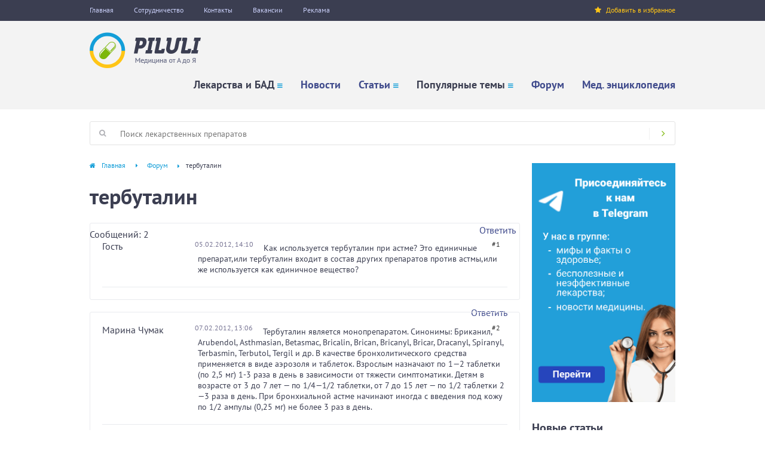

--- FILE ---
content_type: text/html; charset=utf-8
request_url: https://www.piluli.kharkov.ua/forum/thread/2479/
body_size: 11120
content:
<!DOCTYPE html PUBLIC "-//W3C//DTD XHTML+RDFa 1.0//EN"
  "http://www.w3.org/MarkUp/DTD/xhtml-rdfa-1.dtd">
<html xmlns="http://www.w3.org/1999/xhtml" xml:lang="ru" version="XHTML+RDFa 1.0" dir="ltr"
  xmlns:og="http://ogp.me/ns#"
  xmlns:article="http://ogp.me/ns/article#"
  xmlns:book="http://ogp.me/ns/book#"
  xmlns:profile="http://ogp.me/ns/profile#"
  xmlns:video="http://ogp.me/ns/video#"
  xmlns:product="http://ogp.me/ns/product#"
  xmlns:content="http://purl.org/rss/1.0/modules/content/"
  xmlns:dc="http://purl.org/dc/terms/"
  xmlns:foaf="http://xmlns.com/foaf/0.1/"
  xmlns:rdfs="http://www.w3.org/2000/01/rdf-schema#"
  xmlns:sioc="http://rdfs.org/sioc/ns#"
  xmlns:sioct="http://rdfs.org/sioc/types#"
  xmlns:skos="http://www.w3.org/2004/02/skos/core#"
  xmlns:xsd="http://www.w3.org/2001/XMLSchema#">

<head profile="http://www.w3.org/1999/xhtml/vocab">
  <!--[if IE]><![endif]-->
<link rel="dns-prefetch" href="//www.googletagmanager.com" />
<link rel="preconnect" href="//www.googletagmanager.com" />
<link rel="preconnect" href="//cdn.onesignal.com" />
<link rel="dns-prefetch" href="//cdn.onesignal.com" />
<link rel="dns-prefetch" href="//languages" />
<link rel="preconnect" href="//languages" />
<meta http-equiv="Content-Type" content="text/html; charset=utf-8" />
<link rel="manifest" href="/sites/default/files/pwa/manifest.json" />
<link rel="shortcut icon" href="https://www.piluli.kharkov.ua/sites/all/themes/custom/piluli_v2/favicon.ico" type="image/vnd.microsoft.icon" />
<meta name="theme-color" content="#ffffff" />
<meta name="description" content="Как используется тербуталин при астме? Это единичные препарат,или тербуталин входит в состав других препаратов против астмы,или же используется как единичное вещество?. Тема форума. Обсуждение." />
<meta name="keywords" content="тема форума, обсуждение" />
<link rel="canonical" href="https://www.piluli.kharkov.ua/forum/thread/2479/" />
<link rel="icon" href="https://www.piluli.kharkov.ua/sites/all/themes/custom/piluli_v2/images/favicons/32.png" sizes="32x32" />
<link rel="apple-touch-icon" href="https://www.piluli.kharkov.ua/sites/all/themes/custom/piluli_v2/images/favicons/60.png" />
<link rel="apple-touch-icon" href="https://www.piluli.kharkov.ua/sites/all/themes/custom/piluli_v2/images/favicons/72.png" sizes="72x72" />
<link rel="apple-touch-icon" href="https://www.piluli.kharkov.ua/sites/all/themes/custom/piluli_v2/images/favicons/76.png" sizes="76x76" />
<link rel="apple-touch-icon" href="https://www.piluli.kharkov.ua/sites/all/themes/custom/piluli_v2/images/favicons/114.png" sizes="114x114" />
<link rel="apple-touch-icon" href="https://www.piluli.kharkov.ua/sites/all/themes/custom/piluli_v2/images/favicons/120.png" sizes="120x120" />
<link rel="apple-touch-icon" href="https://www.piluli.kharkov.ua/sites/all/themes/custom/piluli_v2/images/favicons/144.png" sizes="144x144" />
<link rel="apple-touch-icon" href="https://www.piluli.kharkov.ua/sites/all/themes/custom/piluli_v2/images/favicons/152.png" sizes="152x152" />
<link rel="apple-touch-icon" href="https://www.piluli.kharkov.ua/sites/all/themes/custom/piluli_v2/images/favicons/180.png" sizes="180x180" />
  <meta name="viewport" content="width=device-width, initial-scale=1.0" />
  <title>тербуталин</title>
  <link type="text/css" rel="stylesheet" href="/sites/default/files/advagg_css/css__j7NXBhlcbW1EOZlVvGVfLP6yIPjUx97DL0cLnUUOGUI__Tqi2vI-p4I66iDFic0x6zbiz-etecznOa3Hr6p36_Fw__5aQtcN9oTPX6uw6PmjZFhJP7QlwOqMNLtAVGs4vHDRQ.css" media="all" />
	<script async src="https://pagead2.googlesyndication.com/pagead/js/adsbygoogle.js?client=ca-pub-7742023159158288"></script>
  
<!--[if lte IE 9]>
<script type="text/javascript" src="/sites/default/files/advagg_js/js__o462xIvJcTydPQBQSqIGbKyyOKoMc_3r_T97VJ_RROY__XMlPNahCNfN0z30iMuS-7Th5_0KFGis4NH925GymHY0__5aQtcN9oTPX6uw6PmjZFhJP7QlwOqMNLtAVGs4vHDRQ.js#ie9-" onload="if(jQuery.isFunction(jQuery.holdReady)){jQuery.holdReady(true);};
function advagg_mod_5() {
  // Count how many times this function is called.
  advagg_mod_5.count = ++advagg_mod_5.count || 1;
  try {
    if (advagg_mod_5.count <= 40) {
      init_drupal_core_settings();

      // Set this to 100 so that this function only runs once.
      advagg_mod_5.count = 100;
    }
  }
  catch(e) {
    if (advagg_mod_5.count >= 40) {
      // Throw the exception if this still fails after running 40 times.
      throw e;
    }
    else {
      // Try again in 1 ms.
      window.setTimeout(advagg_mod_5, 1);
    }
  }
}
function advagg_mod_5_check() {
  if (window.init_drupal_core_settings && window.jQuery && window.Drupal) {
    advagg_mod_5();
  }
  else {
    window.setTimeout(advagg_mod_5_check, 1);
  }
}
advagg_mod_5_check();"></script>
<![endif]-->

<!--[if gt IE 9]>
<script type="text/javascript" src="/sites/default/files/advagg_js/js__o462xIvJcTydPQBQSqIGbKyyOKoMc_3r_T97VJ_RROY__XMlPNahCNfN0z30iMuS-7Th5_0KFGis4NH925GymHY0__5aQtcN9oTPX6uw6PmjZFhJP7QlwOqMNLtAVGs4vHDRQ.js#ie10+" defer="defer" onload="if(jQuery.isFunction(jQuery.holdReady)){jQuery.holdReady(true);};
function advagg_mod_5() {
  // Count how many times this function is called.
  advagg_mod_5.count = ++advagg_mod_5.count || 1;
  try {
    if (advagg_mod_5.count <= 40) {
      init_drupal_core_settings();

      // Set this to 100 so that this function only runs once.
      advagg_mod_5.count = 100;
    }
  }
  catch(e) {
    if (advagg_mod_5.count >= 40) {
      // Throw the exception if this still fails after running 40 times.
      throw e;
    }
    else {
      // Try again in 1 ms.
      window.setTimeout(advagg_mod_5, 1);
    }
  }
}
function advagg_mod_5_check() {
  if (window.init_drupal_core_settings && window.jQuery && window.Drupal) {
    advagg_mod_5();
  }
  else {
    window.setTimeout(advagg_mod_5_check, 1);
  }
}
advagg_mod_5_check();"></script>
<![endif]-->

<!--[if !IE]><!-->
<script type="text/javascript" src="/sites/default/files/advagg_js/js__o462xIvJcTydPQBQSqIGbKyyOKoMc_3r_T97VJ_RROY__XMlPNahCNfN0z30iMuS-7Th5_0KFGis4NH925GymHY0__5aQtcN9oTPX6uw6PmjZFhJP7QlwOqMNLtAVGs4vHDRQ.js" defer="defer" onload="if(jQuery.isFunction(jQuery.holdReady)){jQuery.holdReady(true);};
function advagg_mod_5() {
  // Count how many times this function is called.
  advagg_mod_5.count = ++advagg_mod_5.count || 1;
  try {
    if (advagg_mod_5.count <= 40) {
      init_drupal_core_settings();

      // Set this to 100 so that this function only runs once.
      advagg_mod_5.count = 100;
    }
  }
  catch(e) {
    if (advagg_mod_5.count >= 40) {
      // Throw the exception if this still fails after running 40 times.
      throw e;
    }
    else {
      // Try again in 1 ms.
      window.setTimeout(advagg_mod_5, 1);
    }
  }
}
function advagg_mod_5_check() {
  if (window.init_drupal_core_settings && window.jQuery && window.Drupal) {
    advagg_mod_5();
  }
  else {
    window.setTimeout(advagg_mod_5_check, 1);
  }
}
advagg_mod_5_check();"></script>
<!--<![endif]-->
<script type="text/javascript" src="/sites/default/files/advagg_js/js__R5omCA-Cf0UdGeIkGX1MYV4aYGxak6kNmU4w2b46AOE__inb1ecc9F3SxJqHoQAVEJFRQFHXK8sMuubI7a9AaAoY__5aQtcN9oTPX6uw6PmjZFhJP7QlwOqMNLtAVGs4vHDRQ.js" defer="defer" async="async"></script>
<script type="text/javascript">
<!--//--><![CDATA[//><!--
function init_drupal_core_settings() {jQuery.extend(Drupal.settings,{"basePath":"\/","pathPrefix":"","ajaxPageState":{"theme":"piluli_v2","theme_token":"oFCqQYE3-75hFMNJ8kFk7rNBY8i0YXQGsUOO6AfR1P8","jquery_version":"1.10","css":{"misc\/ui\/jquery.ui.core.css":1,"misc\/ui\/jquery.ui.theme.css":1,"modules\/comment\/comment.css":1,"modules\/forum\/forum.css":1,"sites\/all\/modules\/contrib\/views\/css\/views.css":1,"sites\/all\/libraries\/colorbox\/example5\/colorbox.css":1,"sites\/all\/modules\/contrib\/modal_forms\/css\/modal_forms_popup.css":1,"sites\/all\/modules\/contrib\/word_link\/css\/word_link.css":1,"sites\/all\/modules\/contrib\/advanced_forum\/styles\/naked\/advanced-forum.naked.structure.css":1,"sites\/all\/themes\/custom\/piluli_v2\/forum_styles\/piluli\/advanced-forum.piluli.structure.css":1,"sites\/all\/themes\/custom\/piluli_v2\/forum_styles\/piluli\/advanced-forum.piluli.style.css":1,"sites\/all\/modules\/contrib\/advanced_forum\/styles\/naked\/advanced-forum.naked.images.css":1,"sites\/all\/themes\/custom\/piluli_v2\/forum_styles\/piluli\/advanced-forum.piluli.images.css":1,"sites\/all\/modules\/contrib\/field_group\/field_group.field_ui.css":1,"sites\/all\/modules\/contrib\/ajaxblocks\/ajaxblocks.css":1,"sites\/all\/themes\/custom\/piluli_v2\/css\/jquery.ui.selectmenu.css":1,"sites\/all\/themes\/custom\/piluli_v2\/css\/owl.carousel.css":1,"sites\/all\/themes\/custom\/piluli_v2\/css\/styles.css":1,"sites\/all\/themes\/custom\/piluli_v2\/css\/jquery.ui.tabs.css":1,"sites\/all\/themes\/custom\/piluli_v2\/fonts\/font-awesome\/css\/font-awesome.min.css":1,"sites\/all\/themes\/custom\/piluli_v2\/fonts\/pt-sans\/css\/pt-sans.css":1},"js":{"sites\/all\/modules\/contrib\/jquery_update\/replace\/jquery\/1.10\/jquery.min.js":1,"misc\/jquery.once.js":1,"misc\/drupal.js":1,"sites\/all\/modules\/contrib\/jquery_update\/replace\/ui\/ui\/minified\/jquery.ui.core.min.js":1,"sites\/all\/modules\/contrib\/jquery_update\/replace\/ui\/external\/jquery.cookie.js":1,"sites\/all\/modules\/contrib\/jquery_update\/replace\/misc\/jquery.form.min.js":1,"misc\/ajax.js":1,"sites\/all\/modules\/contrib\/jquery_update\/js\/jquery_update.js":1,"sites\/all\/modules\/contrib\/admin_menu\/admin_devel\/admin_devel.js":1,"sites\/all\/modules\/custom\/piluli_site\/js\/piluli_bookmark.js":1,"sites\/all\/modules\/contrib\/boost_captcha\/boost_captcha.js":1,"sites\/all\/modules\/custom\/piluli_site\/js\/adriver\/adriver.core.2.min.js":1,"public:\/\/languages\/ru_jhBUG_dirE7Ts7uxnxnLxrDus7UhVERzssTHkYp8Ims.js":1,"sites\/all\/libraries\/colorbox\/jquery.colorbox-min.js":1,"sites\/all\/modules\/contrib\/colorbox\/js\/colorbox.js":1,"misc\/progress.js":1,"sites\/all\/modules\/contrib\/ctools\/js\/modal.js":1,"sites\/all\/modules\/contrib\/modal_forms\/js\/modal_forms_popup.js":1,"sites\/all\/modules\/contrib\/captcha\/captcha.js":1,"sites\/all\/modules\/contrib\/google_analytics\/googleanalytics.js":1,"https:\/\/www.googletagmanager.com\/gtag\/js?id=G-80NC37CHY6":1,"misc\/textarea.js":1,"sites\/all\/modules\/contrib\/ajaxblocks\/ajaxblocks.js":1,"sites\/all\/themes\/custom\/piluli_v2\/js\/modernizr-custom.js":1,"sites\/all\/themes\/custom\/piluli_v2\/js\/owl.carousel.min.js":1,"sites\/all\/themes\/custom\/piluli_v2\/js\/main.js":1,"sites\/all\/modules\/contrib\/jquery_update\/replace\/ui\/ui\/minified\/jquery.ui.widget.min.js":1,"sites\/all\/themes\/custom\/piluli_v2\/js\/jquery.ui.selectmenu.js":1,"sites\/all\/modules\/contrib\/pwa\/js\/serviceworker-load.js":1,"sites\/all\/modules\/custom\/piluli_aab\/js\/piluli_aab.js":1,"https:\/\/cdn.onesignal.com\/sdks\/OneSignalSDK.js":1,"sites\/default\/files\/advagg_relocate\/https-www.googletagmanager.com-gtag-js-id-g-80nc37chy6.js":1}},"boost_captcha":{"recaptcha_public_key":""},"colorbox":{"opacity":"0.85","current":"{current} of {total}","previous":"\u00ab Prev","next":"Next \u00bb","close":"Close","maxWidth":"98%","maxHeight":"98%","fixed":true,"mobiledetect":false,"mobiledevicewidth":"480px"},"CToolsModal":{"loadingText":"Loading...","closeText":"Close Window","closeImage":"\u003Cimg typeof=\u0022foaf:Image\u0022 src=\u0022https:\/\/www.piluli.kharkov.ua\/sites\/all\/modules\/contrib\/ctools\/images\/icon-close-window.png\u0022 alt=\u0022Close window\u0022 title=\u0022Close window\u0022 \/\u003E","throbber":"\u003Cimg typeof=\u0022foaf:Image\u0022 src=\u0022https:\/\/www.piluli.kharkov.ua\/sites\/all\/modules\/contrib\/ctools\/images\/throbber.gif\u0022 alt=\u0022\u0417\u0430\u0433\u0440\u0443\u0437\u043a\u0430\u0022 title=\u0022Loading...\u0022 \/\u003E"},"modal-popup-small":{"modalSize":{"type":"fixed","width":300,"height":300},"modalOptions":{"opacity":0.85,"background":"#000"},"animation":"fadeIn","modalTheme":"ModalFormsPopup","throbber":"\u003Cimg typeof=\u0022foaf:Image\u0022 src=\u0022https:\/\/www.piluli.kharkov.ua\/sites\/all\/modules\/contrib\/modal_forms\/images\/loading_animation.gif\u0022 alt=\u0022Loading...\u0022 title=\u0022\u0417\u0430\u0433\u0440\u0443\u0437\u043a\u0430\u0022 \/\u003E","closeText":"Close"},"modal-popup-medium":{"modalSize":{"type":"fixed","width":550,"height":450},"modalOptions":{"opacity":0.85,"background":"#000"},"animation":"fadeIn","modalTheme":"ModalFormsPopup","throbber":"\u003Cimg typeof=\u0022foaf:Image\u0022 src=\u0022https:\/\/www.piluli.kharkov.ua\/sites\/all\/modules\/contrib\/modal_forms\/images\/loading_animation.gif\u0022 alt=\u0022Loading...\u0022 title=\u0022\u0417\u0430\u0433\u0440\u0443\u0437\u043a\u0430\u0022 \/\u003E","closeText":"Close"},"modal-popup-large":{"modalSize":{"type":"scale","width":0.8,"height":0.8},"modalOptions":{"opacity":0.85,"background":"#000"},"animation":"fadeIn","modalTheme":"ModalFormsPopup","throbber":"\u003Cimg typeof=\u0022foaf:Image\u0022 src=\u0022https:\/\/www.piluli.kharkov.ua\/sites\/all\/modules\/contrib\/modal_forms\/images\/loading_animation.gif\u0022 alt=\u0022Loading...\u0022 title=\u0022\u0417\u0430\u0433\u0440\u0443\u0437\u043a\u0430\u0022 \/\u003E","closeText":"Close"},"piluli_ads":{"page_id":"node10246"},"googleanalytics":{"account":["G-80NC37CHY6"],"trackOutbound":1,"trackMailto":1,"trackDownload":1,"trackDownloadExtensions":"7z|aac|arc|arj|asf|asx|avi|bin|csv|doc(x|m)?|dot(x|m)?|exe|flv|gif|gz|gzip|hqx|jar|jpe?g|js|mp(2|3|4|e?g)|mov(ie)?|msi|msp|pdf|phps|png|ppt(x|m)?|pot(x|m)?|pps(x|m)?|ppam|sld(x|m)?|thmx|qtm?|ra(m|r)?|sea|sit|tar|tgz|torrent|txt|wav|wma|wmv|wpd|xls(x|m|b)?|xlt(x|m)|xlam|xml|z|zip","trackColorbox":1},"urlIsAjaxTrusted":{"\/comment\/reply\/10246\/":true},"ajaxblocks_path":"\/ajaxblocks\/","ajaxblocks":"blocks=views-fact-front\u0026path=node\/10246","pwa":{"path":"\/pwa\/serviceworker.js","registrationEvent":"windowonload"}}); 
if(jQuery.isFunction(jQuery.holdReady)){jQuery.holdReady(false);}} if(window.jQuery && window.Drupal){init_drupal_core_settings();}
//--><!]]>
</script>
</head>
<body class="html not-front not-logged-in no-sidebars page-node page-node- page-node-10246 node-type-forum" >
    <div id="page-content">
  <div class="mainWrapper">
        <div class="top-menu">
      <div class="container">
        <div class="left-menu">
            
  <a href="https://www.piluli.kharkov.ua/">Главная</a>
<a href="https://www.piluli.kharkov.ua/cooperation/" title="Сотрудничество">Сотрудничество</a>
<a href="https://www.piluli.kharkov.ua/kontakti.php" title="Контакты">Контакты</a>
<a href="https://www.piluli.kharkov.ua/vacancies/">Вакансии</a>
<a href="https://www.piluli.kharkov.ua/about/advertising/">Реклама</a>
        </div>
        <div class="right-menu">
          <a href="#" id="bookmark-this"><i class="icon-sm fa fa-star"></i>Добавить в избранное</a>
        </div>
      </div>
    </div>
    <header class="header clr"><div class="container">
            <div class="header-inner clr">
                <a href="/" class="logo">
                    <img src="/sites/all/themes/custom/piluli_v2/images/logo.png" alt="Логотип"></a>
                <div class="mobile-btn"><i class="fa fa-bars"></i></div>
                  <div class="menu" style="display: none;">
  <ul class="menu"><li class="first expanded"><span title="Лекарства и БАД" class="nolink">Лекарства и БАД</span><i class="icon-sm-nav fa fa-bars"></i><ul class="menu"><li class="first expanded"><a href="https://www.piluli.kharkov.ua/drugs.php" title="Справочник лекарств">Справочник лекарств</a><i class="icon-sm-nav fa fa-bars"></i><ul class="menu"><li class="first leaf"><a href="https://www.piluli.kharkov.ua/drugs/top/" title="Популярные препараты">Популярные препараты</a></li>
<li class="leaf"><a href="https://www.piluli.kharkov.ua/drugs/new/" title="Новые препараты">Новые препараты</a></li>
<li class="last leaf"><a href="https://www.piluli.kharkov.ua/drugs/groups/" title="Препараты по группам">Препараты по группам</a></li>
</ul></li>
<li class="expanded"><a href="https://www.piluli.kharkov.ua/drugs/lekarstva/" title="Лекарства Украины">Лекарства Украины</a><i class="icon-sm-nav fa fa-bars"></i><ul class="menu"><li class="first leaf"><a href="https://www.piluli.kharkov.ua/drugs/lekarstva/top/" title="Популярные препараты">Популярные препараты</a></li>
<li class="last leaf"><a href="https://www.piluli.kharkov.ua/drugs/lekarstva/new/" title="Новые препараты в справочнике">Новые препараты</a></li>
</ul></li>
<li class="last expanded"><a href="https://www.piluli.kharkov.ua/bad/" title="Справочник БАД">Справочник БАД</a><i class="icon-sm-nav fa fa-bars"></i><ul class="menu"><li class="first leaf"><a href="https://www.piluli.kharkov.ua/bad/top/" title="Популярные БАД">Популярные БАД</a></li>
<li class="leaf"><a href="https://www.piluli.kharkov.ua/bad/new/" title="Новые БАД">Новые БАД</a></li>
<li class="last leaf"><a href="https://www.piluli.kharkov.ua/bad/gruppy/" title="БАД по группам">БАД по группам</a></li>
</ul></li>
</ul></li>
<li class="leaf"><a href="https://www.piluli.kharkov.ua/news.php" title="Новости медицины">Новости</a></li>
<li class="expanded"><a href="https://www.piluli.kharkov.ua/liter/" title="Статьи">Статьи</a><i class="icon-sm-nav fa fa-bars"></i><ul class="menu"><li class="first leaf"><a href="https://www.piluli.kharkov.ua/liter/top/" title="Популярные статьи">Популярные статьи</a></li>
<li class="leaf"><a href="https://www.piluli.kharkov.ua/liter/new/" title="Новые статьи">Новые статьи</a></li>
<li class="last leaf"><a href="https://www.piluli.kharkov.ua/liter/section/press-releases/" title="Пресс-релизы">Пресс-релизы</a></li>
</ul></li>
<li class="expanded"><span title="Популярные темы" class="nolink">Популярные темы</span><i class="icon-sm-nav fa fa-bars"></i><ul class="menu"><li class="first leaf"><a href="https://www.piluli.kharkov.ua/temi/vosstanovlenie-erektilnoy-funkcii/" title="Восстановление эректильной функции">Восстановление эректильной функции</a></li>
<li class="leaf"><a href="https://www.piluli.kharkov.ua/temi/prorezyvanie-zubov-u-deteiy/" title="Прорезывание зубов у детей">Прорезывание зубов у детей</a></li>
<li class="leaf"><a href="https://www.piluli.kharkov.ua/temi/orvi/" title="ОРВИ: современные возможности профилактики и терапии">ОРВИ - обоснованное лечение</a></li>
<li class="leaf"><a href="https://www.piluli.kharkov.ua/temi/zdorove-pecheni/" title="Здоровье печени">Здоровье печени</a></li>
<li class="leaf"><a href="https://www.piluli.kharkov.ua/temi/proktologiya/" title="Проктология">Проктология</a></li>
<li class="leaf"><a href="https://www.piluli.kharkov.ua/temi/allergiya/" title="Аллергия">Аллергия</a></li>
<li class="last leaf"><a href="https://www.piluli.kharkov.ua/temi/zdorove-rebenka/" title="Здоровье ребёнка">Здоровье ребёнка</a></li>
</ul></li>
<li class="leaf"><a href="https://www.piluli.kharkov.ua/forum/" title="Форум">Форум</a></li>
<li class="last leaf"><a href="https://www.piluli.kharkov.ua/encyclopedia/" title="Медицинская энциклопедия">Мед. энциклопедия</a></li>
</ul></div>
            </div>
            <div class="mobile-menu">
                <ul></ul></div>
        </div><!-- end of .container -->
    </header><div class="mainWrapper2 clr p-top-20 p-bottom-30">
      <div class="searchbox">
        <form method="GET" action="https://www.piluli.kharkov.ua/search/" name="top_search" accept-charset="utf-8">
          <label for="s" class="searchbox-label"><i class="icon-sm fa fa-search" aria-hidden="true"></i></label>
          <input id="s" name="search" class="searchbox-text" type="text" placeholder="Поиск лекарственных препаратов"><button class="searchbox-btn" type="submit"><i class="icon-sm fa fa-angle-right" aria-hidden="true"></i></button>
        </form>
      </div>

      <div class="main-content main-content-no-index clr">
        <div class="breadcrumb" xmlns:v="http://rdf.data-vocabulary.org/#"><span typeof="v:Breadcrumb"><a href="https://www.piluli.kharkov.ua/" rel="v:url" property="v:title">Главная</a><span rel="v:child" typeof="v:Breadcrumb"><a href="https://www.piluli.kharkov.ua/forum/" rel="v:url" property="v:title">Форум</a></span></span><span>тербуталин</span></div>                  
  
<h1>тербуталин</h1>

<div id="forum-topic-header" class="forum-topic-header clearfix">
	
  <div class="topic-post-count">
  Сообщений: 2  </div>

      <div class="topic-reply-link">
    <div class="topic-reply-allowed"><a href="https://www.piluli.kharkov.ua/forum/thread/2479/#comment-form" class="af-button-large active"><span>Ответить</span></a></div>    </div>
  
  <a id="forum-topic-top"></a>
</div>

<div id="post-10246" class="forum-post clearfix ru posted-by-0" about="/forum/thread/2479/" typeof="sioc:Post sioct:BoardPost">
  <div class="forum-post-wrapper clearfix">
    <div class="forum-post-panel-sub">
              <div class="author-pane"><span class="username" xml:lang="" typeof="sioc:UserAccount" property="foaf:name" datatype="">Гость</span></div>          </div>

    <div class="forum-post-panel-main clearfix">
      <div class="forum-post-info clearfix">
        <div class="forum-posted-on">
          <span property="dc:date dc:created" content="2012-02-05T14:10:28+02:00" datatype="xsd:dateTime">05.02.2012, 14:10</span>                  </div>  
                
        <span class="forum-post-number"><a href="https://www.piluli.kharkov.ua/forum/thread/2479/" class="active">#1</a></span>
      </div> 
      
      <div class="forum-post-content">
        <div class="field field-name-body field-type-text-with-summary field-label-hidden">
    <div class="field-items">
          <div class="field-item even" property="content:encoded">Как используется тербуталин при астме? Это единичные препарат,или тербуталин входит в состав других препаратов против астмы,или же используется как единичное вещество?</div>
      </div>
</div>
        
        
                
      </div>
    </div>
  </div> 
  <div class="forum-post-footer clearfix">
    <div class="forum-post-links">
      <ul class="links inline"><li class="comment-add first last"><a href="https://www.piluli.kharkov.ua/forum/thread/2479/#comment-form" title="Поделитесь своими мыслями и мнением относительно этой темы." class="af-button-small">Ответить</a></li>
</ul></div>
  </div> </div> 
<div id="forum-comments" class="comment-wrapper">
  <a id="comment-11824"></a>


<div id="post-11824" class="forum-post clearfix ru posted-by-7769" about="/comment/11824/#comment-11824" typeof="sioc:Post sioct:Comment">
  <div class="forum-post-wrapper clearfix">
    <div class="forum-post-panel-sub">
              <div class="author-pane"><span class="username" xml:lang="" about="/user/7769/" typeof="sioc:UserAccount" property="foaf:name" datatype="">Марина Чумак</span></div>          </div>

    <div class="forum-post-panel-main clearfix">
      <div class="forum-post-info clearfix">
        <div class="forum-posted-on">
          07.02.2012, 13:06                      
            
                              </div>  
                
        <span class="forum-post-number"><a href="https://www.piluli.kharkov.ua/comment/11824/#comment-11824" class="permalink" rel="bookmark">#2</a></span>
      </div> 
      
      <div class="forum-post-content">
        <span rel="sioc:reply_of" resource="/forum/thread/2479/" class="rdf-meta element-hidden"></span><span rel="sioc:reply_of" resource="/comment/11788/#comment-11788" class="rdf-meta element-hidden"></span><div class="field field-name-comment-body field-type-text-long field-label-hidden">
    <div class="field-items">
          <div class="field-item even" property="content:encoded">Тербуталин является монопрепаратом. Синонимы: Бриканил, Arubendol, Asthmasian, Betasmac, Bricalin, Brican, Bricanyl, Bricar, Dracanyl, Spiranyl, Terbasmin, Terbutol, Tergil и др. В качестве бронхолитического средства применяется в виде аэрозоля и таблеток. Взрослым назначают по 1—2 таблетки (по 2,5 мг) 1-3 раза в день в зависимости от тяжести симптоматики. Детям в возрасте от 3 до 7 лет — по 1/4—1/2 таблетки, от 7 до 15 лет — по 1/2 таблетки 2—3 раза в день. При бронхиальной астме начинают иногда с введения под кожу по 1/2 ампулы (0,25 мг) не более 3 раз в день.</div>
      </div>
</div>
        
        
                
      </div>
    </div>
  </div> 
  <div class="forum-post-footer clearfix">
    <div class="forum-post-links">
      <ul class="links inline"><li class="comment-reply first last"><a href="https://www.piluli.kharkov.ua/forum/thread/2479/#comment-form" class="af-button-small"><span>ответить</span></a></li>
</ul></div>
  </div> </div> 
      <h2 class="title comment-form">Добавить комментарий</h2>
    <div class="boost-captcha-process-form"><form class="comment-form user-info-from-cookie" enctype="multipart/form-data" action="/comment/reply/10246/" method="post" id="comment-form" accept-charset="UTF-8"><div><div class="form-item form-type-textfield form-item-name">
  <label for="edit-name">Ваше имя <span class="form-required" title="Обязательно для заполнения.">*</span></label>
 <input type="text" id="edit-name" name="name" value="" size="30" maxlength="60" class="form-text required"></div>
<div class="form-item form-type-textfield form-item-mail">
  <label for="edit-mail">Электронная почта <span class="form-required" title="Обязательно для заполнения.">*</span></label>
 <input type="text" id="edit-mail" name="mail" value="" size="30" maxlength="64" class="form-text required"><div class="description">Содержание этого поля является приватным и не предназначено к показу.</div>
</div>
<div class="form-item form-type-textfield form-item-subject">
  <label for="edit-subject">Тема </label>
 <input type="text" id="edit-subject" name="subject" value="" size="60" maxlength="64" class="form-text"></div>
<div class="field-type-text-long field-name-comment-body field-widget-text-textarea form-wrapper" id="edit-comment-body"><div id="comment-body-add-more-wrapper"><div class="form-item form-type-textarea form-item-comment-body-und-0-value">
  <label for="edit-comment-body-und-0-value">Комментарий <span class="form-required" title="Обязательно для заполнения.">*</span></label>
 <div class="form-textarea-wrapper resizable"><textarea class="text-full form-textarea required" id="edit-comment-body-und-0-value" name="comment_body[und][0][value]" cols="60" rows="5"></textarea></div>
</div>
</div></div><input type="hidden" name="form_build_id" value="form-gJZ6LF2GecMJdsEqbZZgNUsp1WxwPMhXAwD60Ue6TsQ"><input type="hidden" name="form_id" value="comment_node_forum_form"><fieldset class="captcha form-wrapper"><legend><span class="fieldset-legend">CAPTCHA</span></legend><div class="fieldset-wrapper"><div class="fieldset-description">Мы задаём вам этот вопрос, чтобы убедиться, что вы не робот и предотвратить случаи спама на сайте.</div><input type="hidden" name="captcha_sid" value="23348485"><input type="hidden" name="captcha_token" value="3b909072647bb2287a3a9b9c463a6ff4"><div class="form-item form-type-textfield form-item-captcha-response">
  <label for="edit-captcha-response">Что из перечисленного оранжевого цвета: апельсин, енот, ворон, козел? <span class="form-required" title="Обязательно для заполнения.">*</span></label>
 <input type="text" id="edit-captcha-response" name="captcha_response" value="" size="50" maxlength="50" class="form-text required"><div class="description">Напишите ваш ответ в данном поле.</div>
</div>
</div></fieldset><div class="form-actions form-wrapper" id="edit-actions"><input type="submit" id="edit-submit" name="op" value="Сохранить" class="submit"></div></div></form></div>  </div>
          <div class="content-footer">
    <div class="content-footer-content">
      <div id="block-views-drug-reference-drugs-by-tname" class="block block-views">

    <strong>Ссылки по теме</strong>
  
  <div class="content">
    <div class="view view-drug-reference view-id-drug_reference view-display-id-drugs_by_tname view-dom-id-31c9413f927008f87f11161726ea1589">
        
  
  
      <div class="view-content">
      <ul><li>  <a href="/drugs/drug/233/">Тербуталин</a> (инструкция)</li>
      <li>  <a href="/drugs/drug/576/">Тербуталин</a> (инструкция)</li>
      <li>  <a href="/drugs/drug/1254/">Тербуталин</a> (инструкция)</li>
  </ul></div>
  
  
  
  
      <div class="view-footer">
      <div class="view view-drugs-ukr view-id-drugs_ukr view-display-id-drugs_by_trade_name view-dom-id-f626f420c3f43d70718068e3cab62d66">
        
  
  
  
  
  
  
  
  
</div>    </div>
  
  
</div>  </div>
</div>
    </div>
    <div class="clear"></div>
  </div>
              </div><!-- end of .main-content -->
      <div id="main-rightbar" class="rightbar">
          <div class="banners">
  <a href="https://t.me/medplanetacom" target="_blank"><img src="/sites/all/themes/custom/piluli_v2/images/telegram-240-400-large.png"></a></div>
<div id="block-views-articles-new-articles-block" class="block block-views">

    <p class="title">Новые статьи</p>
  
  <div class="content">
    <div class="view view-articles view-id-articles view-display-id-new_articles_block view-dom-id-6814c370349d575024ad3e3d0bca886d">
        
  
  
      <div class="view-content">
        <div class="views-row views-row-1 views-row-odd views-row-first">
      
  <div class="views-field views-field-field-content-image">        <div class="field-content"><a href="https://www.piluli.kharkov.ua/liter/article/simptomy-diagnostika-i-lechenie-kishechnogo-grippa/"><img typeof="foaf:Image" src="https://www.piluli.kharkov.ua/sites/default/files/styles/new_articles/public/content_images/rotavirus.jpg?itok=Y71hWVnE" width="75" height="50" alt=""></a></div>  </div>  
  <div class="views-field views-field-title">        <span class="field-content"><a href="https://www.piluli.kharkov.ua/liter/article/simptomy-diagnostika-i-lechenie-kishechnogo-grippa/">Симптомы, диагностика и лечение «кишечного гриппа»</a></span>  </div>  </div>
  <div class="views-row views-row-2 views-row-even">
      
  <div class="views-field views-field-field-content-image">        <div class="field-content"><a href="https://www.piluli.kharkov.ua/liter/article/7-obyazatelnyh-sostavlyayushchih-zdorovogo-raciona/"><img typeof="foaf:Image" src="https://www.piluli.kharkov.ua/sites/default/files/styles/new_articles/public/content_images/produkty.jpg?itok=yHZKi45B" width="75" height="50" alt=""></a></div>  </div>  
  <div class="views-field views-field-title">        <span class="field-content"><a href="https://www.piluli.kharkov.ua/liter/article/7-obyazatelnyh-sostavlyayushchih-zdorovogo-raciona/">7 обязательных составляющих здорового рациона</a></span>  </div>  </div>
  <div class="views-row views-row-3 views-row-odd views-row-last">
      
  <div class="views-field views-field-field-content-image">        <div class="field-content"><a href="https://www.piluli.kharkov.ua/liter/article/obyazatelnye-kriterii-zdorovogo-obraza-zhizni/"><img typeof="foaf:Image" src="https://www.piluli.kharkov.ua/sites/default/files/styles/new_articles/public/content_images/zozh.jpg?itok=r4GU4TcW" width="75" height="50" alt=""></a></div>  </div>  
  <div class="views-field views-field-title">        <span class="field-content"><a href="https://www.piluli.kharkov.ua/liter/article/obyazatelnye-kriterii-zdorovogo-obraza-zhizni/">Обязательные критерии здорового образа жизни</a></span>  </div>  </div>
    </div>
  
  
  
  
  
  
</div>  </div>
</div>
<div id="block-block-21" class="block block-block">

    
  <div class="content">
    <p><a href="/exit/?url=https%3A//www.facebook.com/piluli.ua/" target="_blank">Присоединяйтесь к нам в Facebook</a></p>  </div>
</div>
<div id="block-block-26" class="block block-block">

    
  <div class="content">
    <p><a href="/exit/?url=https%3A//t.me/medplanetacom" target="_blank">Присоединяйтесь к нам в Telegram</a></p>  </div>
</div>
<div class="featured-subject-block">
  <div class="featured-subject-all">
    <div class="featured-subject-wrapper">
      <p class="name">Популярные темы</p>
        <ul><li><a href="/temi/vosstanovlenie-erektilnoy-funkcii/">Восстановление эректильной функции</a><sup>Новое</sup></li>
  <li><a href="https://www.piluli.kharkov.ua/temi/prorezyvanie-zubov-u-deteiy/">Прорезывание зубов у детей</a><sup>Новое</sup></li>
  <li><a href="https://www.piluli.kharkov.ua/temi/orvi/" title="ОРВИ - обоснованное лечение">ОРВИ - обоснованное лечение</a><sup>Новое</sup></li>
  <li><a href="https://www.piluli.kharkov.ua/temi/zdorove-pecheni/" title="Здоровье печени">Здоровье печени</a></li>
  <li><a href="https://www.piluli.kharkov.ua/temi/proktologiya/" title="Проктология">Проктология</a></li>
  <li><a href="https://www.piluli.kharkov.ua/temi/allergiya/" title="Аллергия">Аллергия</a></li>
  <li><a href="https://www.piluli.kharkov.ua/temi/zdorove-rebenka/" title="Здоровье ребёнка">Здоровье ребёнка</a></li>
</ul></div>
  </div>			
</div>
<div id="fact">
  <div class="wrapper">
    <span class="info">Это интересно!</span>
    <div class="icon icon-head"></div>
    <div class="text">
      <p><span><div id="block-views-fact-front-ajax-content" class="ajaxblocks-wrapper-8"><script></script><noscript><p><span>
    Кофеин повышает тонус мышц.</span>

  <a href="#" onclick="window.location = document.URL.replace(/#.*$/, '') + '#fact'; window.location.reload(true);" rel="nofollow" class="btn-reloader">
    <span class="icon-sm fa fa-refresh"></span>
    <span class="cont">Показать другой факт</span>
  </a>

  <a href="https://www.piluli.kharkov.ua/fakty/" rel="nofollow" class="link text-sm">Смотреть все факты</a></p>
</noscript></div></span></p>
    </div>
  </div>
</div>
      </div><!-- end of .container -->

    <div class="empty-block-for-sticky-footer"></div><!-- do not remove this empty element -->
  </div><!-- end of .wrapper-for-sticky-footer-structure -->

  <footer class="footer"><div class="container">
          <div class="footer-inner clr">
              <div class="left-col">
                  <a href="/" class="logo">
                      <img src="/sites/all/themes/custom/piluli_v2/images/logo-inverted.png" alt="Логотип"></a>
                  <p class="text">© Copyright 2005-2018. Piluli.ua Медицина от А до Я.</p>
                  <p class="text">Все материалы на данном сайте предназначены исключительно для медицинских работников и фармацевтов.</p>
                  <p class="text">Сайт не должен быть использован как источник информации по самолечению.</p>
              </div>
              <div class="center-col">
                  <ul class="footer-list"><li><a href="/drugs.php">Лекарства</a></li>
                      <li><a href="/bad/">БАД</a></li>
                      <li><a href="/news.php">Новости</a></li>
                      <li><a href="/liter/">Статьи</a></li>
                      <li><a href="/forum/">Форум</a></li>
                      <li><a href="/encyclopedia/">Энциклопедия</a></li>
                  </ul></div>
              <div class="right-col">
                  <ul class="footer-menu"><li><a href="/">Главная</a></li>
                      <li><a href="/cooperation/">Сотрудничество</a></li>
                      <li><a href="/about/privacy-policy/">Политика конфиденциальности</a></li>
                      <li><a href="/about/advertising/">Реклама</a></li>
                      <li><a href="/kontakti.php">Контакты</a></li>
                  </ul><div class="small-footer-row footer-soc clr">
                  </div>
                    <div class="counters">
  <noindex><div class="small-footer-row footer-counters clr">
	  <div class="left">
		  <div class="wrap-counter">

		  </div>
	  </div>
	  <div class="right">
		  <div class="wrap-counter">
<ul><li>
<!--LiveInternet counter--><script>
function advagg_mod_2() {
  // Count how many times this function is called.
  advagg_mod_2.count = ++advagg_mod_2.count || 1;
  try {
    if (advagg_mod_2.count <= 40) {
      
new Image().src = "//counter.yadro.ru/hit?r"+
escape(document.referrer)+((typeof(screen)=="undefined")?"":
";s"+screen.width+"*"+screen.height+"*"+(screen.colorDepth?
screen.colorDepth:screen.pixelDepth))+";u"+escape(document.URL)+
";h"+escape(document.title.substring(0,150))+
";"+Math.random();

      // Set this to 100 so that this function only runs once.
      advagg_mod_2.count = 100;
    }
  }
  catch(e) {
    if (advagg_mod_2.count >= 40) {
      // Throw the exception if this still fails after running 40 times.
      throw e;
    }
    else {
      // Try again in 250 ms.
      window.setTimeout(advagg_mod_2, 250);
    }
  }
}
function advagg_mod_2_check() {
  if (window.jQuery && window.Drupal && window.Drupal.settings) {
    advagg_mod_2();
  }
  else {
    window.setTimeout(advagg_mod_2_check, 250);
  }
}
advagg_mod_2_check();</script><!--/LiveInternet--><!--LiveInternet logo--><a href="/jump.php?url=www.liveinternet.ru/click" target="_blank"><img src="//counter.yadro.ru/logo?17.5" title="LiveInternet: показано число просмотров за 24 часа, посетителей за 24 часа и за сегодня" alt="" border="0" width="88" height="31"></a><!--/LiveInternet-->
</li>
</ul></div>
	  </div>
  </div>

</noindex></div>
                  <div class="small-footer-row footer-bottom clr">
                      <div class="left">
                          <span class="text">Разработка дизайна</span>
                      </div>
                      <div class="right">
                          <a href="/jump.php?url=http://seonica.ru/" target="_blank">
                              <img src="/sites/all/themes/custom/piluli_v2/images/des-logo.png" alt=""></a>
                      </div>
                  </div>
              </div>
          </div><!-- end of .footer-inner -->
      </div><!-- end of .container -->
  </footer></div><!-- end of .body-inner -->
</div>
  <script type="text/javascript" src="/sites/default/files/advagg_js/js__AlGiTOLUCybzFO9wGhFij_c_ERO_pQbAvSNszLrVddk__KZzsRpsS242bybrIqddDm-HQemDphcjRVPR3ZpLVQI8__5aQtcN9oTPX6uw6PmjZFhJP7QlwOqMNLtAVGs4vHDRQ.js" defer="defer"></script>
<script type="text/javascript" src="/sites/default/files/advagg_js/js__VRQ2tLkN9a3qKSNufzN_R5sRx0D56ou9B8qrfyELpx4__is55ueke9w6OHOY3pp2ICjVGL_92HUC5SJwhzpZ-H08__5aQtcN9oTPX6uw6PmjZFhJP7QlwOqMNLtAVGs4vHDRQ.js" defer="defer"></script>
<script type="text/javascript" src="/sites/default/files/advagg_js/js__YbHLTvayDI1oqH39mo8aEiw1bOGkA0m2hhiLcJm5l1I__5PG9ZRXO4RYC7Zh2Sd_1SLIDyDC3EniaNxAuA-jJHNM__5aQtcN9oTPX6uw6PmjZFhJP7QlwOqMNLtAVGs4vHDRQ.js" defer="defer"></script>
<script type="text/javascript" src="/sites/default/files/advagg_js/js__LTC37USE1kTM4vZEnDcKoUWdl9q0SuSMMX8rv3R3800__tJuK2U6YK3oEUBZf_5RZe0GrEaPNUhDZD7dLgpXlbcs__5aQtcN9oTPX6uw6PmjZFhJP7QlwOqMNLtAVGs4vHDRQ.js" defer="defer"></script>
<script type="text/javascript">
<!--//--><![CDATA[//><!--
window.dataLayer = window.dataLayer || [];function gtag(){dataLayer.push(arguments)};gtag("js", new Date());gtag("set", "developer_id.dMDhkMT", true);gtag("config", "G-80NC37CHY6", {"groups":"default","anonymize_ip":true});
//--><!]]>
</script>
<script type="text/javascript" src="/sites/default/files/advagg_js/js__JA1nhJO5Dfh0E-5KcvzvvR6ML3YfR7Y48k62Gip9ltQ__8LlrXh3yyQ3hxWwk-88OvonEoU9tVg4yz7rKVqADEos__5aQtcN9oTPX6uw6PmjZFhJP7QlwOqMNLtAVGs4vHDRQ.js" defer="defer"></script>
<script type="text/javascript" defer="defer" src="https://cdn.onesignal.com/sdks/OneSignalSDK.js"></script>
<script type="text/javascript">
<!--//--><![CDATA[//><!--

function advagg_mod_6() {
  // Count how many times this function is called.
  advagg_mod_6.count = ++advagg_mod_6.count || 1;
  try {
    if (advagg_mod_6.count <= 40) {
       
      var OneSignal = window.OneSignal || [];
      OneSignal.push(function() {
        OneSignal.init({
          appId: "d4ac0536-a7fd-4745-966a-2a139b21ddab",
        });
      });
    

      // Set this to 100 so that this function only runs once.
      advagg_mod_6.count = 100;
    }
  }
  catch(e) {
    if (advagg_mod_6.count >= 40) {
      // Throw the exception if this still fails after running 40 times.
      throw e;
    }
    else {
      // Try again in 250 ms.
      window.setTimeout(advagg_mod_6, 250);
    }
  }
}
function advagg_mod_6_check() {
  if (window.jQuery && window.Drupal && window.Drupal.settings) {
    advagg_mod_6();
  }
  else {
    window.setTimeout(advagg_mod_6_check, 250);
  }
}
advagg_mod_6_check();
//--><!]]>
</script>
</body>
</html>

<!-- Page cached by Boost @ 2026-01-20 16:53:48, expires @ 2026-01-23 16:53:48, lifetime 3 дня -->

--- FILE ---
content_type: text/html; charset=utf-8
request_url: https://www.google.com/recaptcha/api2/aframe
body_size: 268
content:
<!DOCTYPE HTML><html><head><meta http-equiv="content-type" content="text/html; charset=UTF-8"></head><body><script nonce="-ljVaWc9LOLXfI3V3aDz_Q">/** Anti-fraud and anti-abuse applications only. See google.com/recaptcha */ try{var clients={'sodar':'https://pagead2.googlesyndication.com/pagead/sodar?'};window.addEventListener("message",function(a){try{if(a.source===window.parent){var b=JSON.parse(a.data);var c=clients[b['id']];if(c){var d=document.createElement('img');d.src=c+b['params']+'&rc='+(localStorage.getItem("rc::a")?sessionStorage.getItem("rc::b"):"");window.document.body.appendChild(d);sessionStorage.setItem("rc::e",parseInt(sessionStorage.getItem("rc::e")||0)+1);localStorage.setItem("rc::h",'1769068792376');}}}catch(b){}});window.parent.postMessage("_grecaptcha_ready", "*");}catch(b){}</script></body></html>

--- FILE ---
content_type: application/x-javascript
request_url: https://ad.adriver.ru/cgi-bin/erle.cgi?sid=211574&bt=62&rnd=224940&tail256=unknown&tuid=-5944727788&ph=arKS224940
body_size: 200
content:

try{
arCAB.reply = {
	rnd:'224940',
	bt:62,
	sid:211574
};
}catch(e){}
